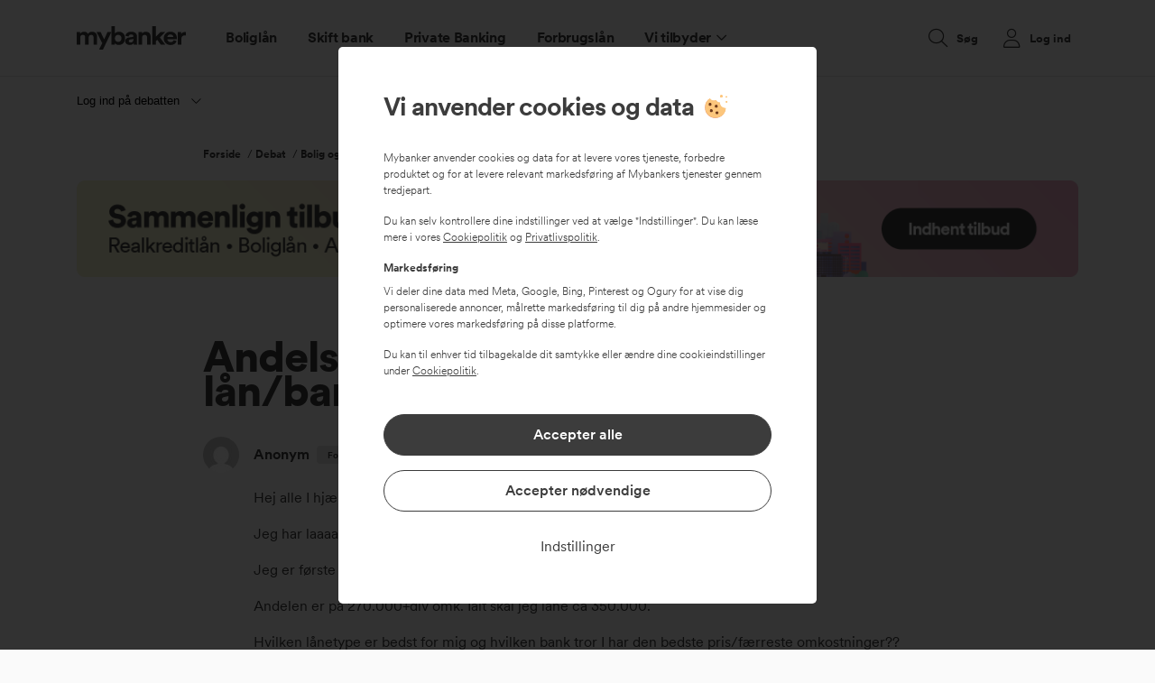

--- FILE ---
content_type: text/html; charset=UTF-8
request_url: https://www.mybanker.dk/debat/bolig/746-andelsboligoligkoeb-hvilket-laan-bank-uden-kautionist/
body_size: 17726
content:
<!DOCTYPE HTML>
<html lang="da-DK" class="no-js">
<head>
	<meta charset="UTF-8"/>
	<meta name="viewport" content="width=device-width, initial-scale=1, minimum-scale=1">
	<meta http-equiv="X-UA-Compatible" content="IE=edge">
	<link rel="preload" href="//cdn.optimizely.com/js/6394062752710656.js" as="script">
	<link rel="preconnect" href="//logx.optimizely.com">
	<script src="https://cdn.optimizely.com/js/6394062752710656.js"></script>
	
            <link rel="dns-prefetch" href="https://app.mybanker.dk" /><meta name='robots' content='index, follow, max-image-preview:large, max-snippet:-1, max-video-preview:-1' />
				<script>
			function getParameterByName(name, url) {
				if (!url) url = window.location.href
				name = name.replace(/[\[\]]/g, "\\$&")
				const regex = new RegExp("[?&]" + name + "(=([^&#]*)|&|#|$)");
				const results = regex.exec(url);
				if (!results) return null;
				if (!results[2]) return '';
				return decodeURIComponent(results[2].replace(/\+/g, " "));
			}

			/**
			 * Check if sessionStorage is supported.
			 *
			 * This feature detection logic is taken from Modernizer.
			 *
			 * @returns {boolean}
			 */
			function userCanUseSessionStorage() {
				var test = 'test';
				try {
					sessionStorage.setItem(test, test);
					sessionStorage.removeItem(test);
					return true;
				} catch (e) {
					return false;
				}
			}

			const canUseSessionStorage = userCanUseSessionStorage();

			/**
			 * Affiliate key.
			 *
			 * Sets the affiliate_key in the sessionStorage.
			 */
			const affiliate_key = getParameterByName('affiliate_key');
			if (canUseSessionStorage) {
				if (affiliate_key !== null && affiliate_key.length > 0) {
					sessionStorage.setItem('affiliate_key', affiliate_key);
				}
			}

			/**
			 * Affiliate details.
			 *
			 * Sets the affiliate_details in the sessionStorage, if affiliate_key is also set.
			 */
			const affiliate_details = getParameterByName('affiliate_details');
			if (affiliate_key !== null && affiliate_details !== null && canUseSessionStorage) {
				sessionStorage.setItem('affiliate_details', affiliate_details);
			}

			/**
			 * Affiliate tracking for Admill
			 *
			 * Sets the affiliate_details and affiliate_key in the sessionStorage.
			 */
			const admillTransactionId = getParameterByName('transaction_id');
			if (admillTransactionId !== null && canUseSessionStorage) {
				sessionStorage.setItem('affiliate_details', admillTransactionId);
				sessionStorage.setItem('affiliate_key', 'ADMILL');
			}

			/**
			 * Affiliate tracking for Adtraction
			 *
			 * Sets the affiliate_details and affiliate_key in the sessionStorage.
			 */
			const adtractionTransactionId = getParameterByName('at_gd');
			if (adtractionTransactionId !== null && canUseSessionStorage) {
				sessionStorage.setItem('affiliate_details', adtractionTransactionId);
				sessionStorage.setItem('affiliate_key', 'ADTRACTION');
			}

			/**
			 * Affiliate tracking for Adservice
			 *
			 * Sets the affiliate_details and affiliate_key in the sessionStorage.
			 */
			const adserviceTransactionId = getParameterByName('asclid');
			if (adserviceTransactionId !== null && canUseSessionStorage) {
				sessionStorage.setItem('affiliate_details', adserviceTransactionId);
				sessionStorage.setItem('affiliate_key', 'ADSERVICE');
			}

			// Func
			(function() {
				function getTopLevelDomain() {
					const parsedURL = new URL(location.href);
					return parsedURL.hostname.split('.').slice(-2).join('.');
				}

				function cookieExists(cookieName) {
					const cookies = document.cookie.split('; ');
					for (let i = 0; i < cookies.length; i++) {
						const cookie = cookies[i].split('=')[0];
						if (cookie === cookieName) {
							return true;
						}
					}
					return false;
				}

				function setCookie(name, value, expire_seconds = 31536000) {
					const cookieDetails = [
						`${name}=${(value || '')}`,
						`domain=.${getTopLevelDomain()}`,
						'path=/'
					];

					const date = new Date();
					date.setTime(date.getTime() + expire_seconds * 1000);

					cookieDetails.push(`expires=${date.toUTCString()}`);

					document.cookie = cookieDetails.join(';');
				}

				const DIRECT_TRAFFIC_TRACKING_ID = 'MYBANKER'; // "298" for Lendo
				const GOOGLE_TRACKING_ID = '11063';
				const monthInSeconds = 2592000;

				const sCookie = {};

				['gclsrc', 'gclid'].forEach(name => {
					const paramValue = getParameterByName(name)
					if (paramValue !== null && paramValue.length > 0) {
						sCookie[name] = escape(paramValue);
					}
				})

				if (Object.keys(sCookie).length > 0) {
										setCookie('tracking_cookie', JSON.stringify(sCookie));
				}

				let trackingPartnerId = DIRECT_TRAFFIC_TRACKING_ID;
				let affiliateKey = DIRECT_TRAFFIC_TRACKING_ID;
				const trackingIdUrlParam = getParameterByName('tracking_id');
				const affiliateKeyUrlParam = getParameterByName('affiliate_key');

				if (trackingIdUrlParam !== null && trackingIdUrlParam.length > 0) {
										sessionStorage.setItem('affiliate_key', trackingIdUrlParam);
					setCookie('tracking_partner', trackingIdUrlParam);
					setCookie('affiliate_key', trackingIdUrlParam);
					trackingPartnerId = trackingIdUrlParam;
					affiliateKey = trackingIdUrlParam;

				} else if (affiliateKeyUrlParam !== null && affiliateKeyUrlParam.length > 0) {
										sessionStorage.setItem('affiliate_key', affiliateKeyUrlParam);
					setCookie('tracking_partner', affiliateKeyUrlParam);
					setCookie('affiliate_key', affiliateKeyUrlParam);
					trackingPartnerId = affiliateKeyUrlParam;
					affiliateKey = affiliateKeyUrlParam;

				} else if (!cookieExists('tracking_partner')) {
										setCookie('tracking_partner', DIRECT_TRAFFIC_TRACKING_ID);
					trackingPartnerId = DIRECT_TRAFFIC_TRACKING_ID;
					if (document.referrer && document.referrer.includes('google')) {
						setCookie('tracking_partner', GOOGLE_TRACKING_ID);
						trackingPartnerId = GOOGLE_TRACKING_ID;
					}
				}

				
				const adServiceCoid = getParameterByName('coid');
				const adTraction = getParameterByName('at_gd');
				const smartResponse = getParameterByName('reqId');

				if (adServiceCoid !== null && adServiceCoid.length > 0) {
					sessionStorage.setItem('affiliate_key', 'ADSERVICE');
					setCookie('adservice_name', 'adservicemedia', monthInSeconds);
					setCookie('adservice_tracking_code', adServiceCoid, monthInSeconds);
				} else if (adTraction !== null && adTraction.length > 0) {
					sessionStorage.setItem('affiliate_key', 'ADTRACTION');
					setCookie('adservice_name', 'adtraction', monthInSeconds);
					setCookie('adservice_tracking_code', adTraction, monthInSeconds);
				} else if (smartResponse !== null && smartResponse.length > 0) {
					sessionStorage.setItem('affiliate_key', '11449'); // SmartResponse affiliate key
					setCookie('adservice_name', 'smartresponse', monthInSeconds);
					setCookie('adservice_tracking_code', smartResponse, monthInSeconds);
				}

				
				const locationUrl = document.URL.slice(0);
				window.dataLayer = window.dataLayer || [];

				window.dataLayer.push({
					"environmentInfo": {
						"id": "www_mybanker_dk",
						"environment": "production",
						"version": "5.0.0.1768420789040",
						"country": "DK",
						"language": "da-DK",
						"sessionId": '',
											},

					"pageInfo": {
						"title": document.title,
						"location": locationUrl,
						"product": "private",
						"trackingId": trackingPartnerId,
						"affiliateKey": affiliateKey,
					},
					"userInfo": {},
				});

								window.dataLayer.push({
					'event': "firstEvent",
					'eventCallback': (e) => {
												if (/utm_|tracking_id|partner_|affiliate_/.test(location.search) && window.history.replaceState) {
							var oldUrl = location.href;
							var newUrl = location.origin + location.pathname + location.hash;

														if (/partner_car_loan_rate/.test(location.search) && location.pathname === '/bilbasen') {
								window.amountIsFrozen = true
							}
							if (newUrl != oldUrl) {
																window.history.replaceState({}, '', newUrl);
							}
						}
					},
				});
			})();
		</script>

				<script>
			(function(w, d, s, l, i) {
				w[l] = w[l] || [];
				w[l].push({
					'gtm.start': new Date().getTime(),
					event: 'gtm.js',
									});
				var f = d.getElementsByTagName(s)[0],
					j = d.createElement(s),
					dl = l != 'dataLayer' ? '&l=' + l : '';
				j.async = true;

								j.addEventListener('load', function() {
					var _ge = new CustomEvent('gtm_loaded', {
						bubbles: true
					});
					d.dispatchEvent(_ge);
				});

				j.src =
					'https://www.googletagmanager.com/gtm.js?id=' + i + dl;
				f.parentNode.insertBefore(j, f);
			})(window, document, 'script', 'dataLayer', 'GTM-NML9Z8');

			const gs2CookieIdentifier = '=GS2.1';

			if (!window.google_tag_manager && !window.gaSessionId && gs2CookieIdentifier !== '') {
				window.addEventListener('gtm_loaded', function() {
					
					setTimeout(() => {
						if (window.gaSessionId) {
													} else {
							
							let tries = 0;
							let sessionCookieId = null;
							const interval = setInterval(() => {
								tries++;

								if (tries > 10) {
									clearInterval(interval);
								}

																sessionCookieId = document.cookie.split(';')?.filter((cookie) => {
									if (cookie.match(/=GS2.1/)) {
										return cookie
									}
									return null;
								})[0]?.split('.s')[1]?.split('$')[0] || null;

																if (window.gaSessionId) {
																		clearInterval(interval);
								}

								if (sessionCookieId && !window.gaSessionId) {
																		// window.gaSessionId = sessionCookieId + '_' + tries; // for testing
									window.gaSessionId = sessionCookieId;
									winwow.gaSessionIdFoundBySessionCookie = true;
									clearInterval(interval);
								}
							}, 1000);
						}
					}, 1)
				});
			}
		</script>
		
	
	<!-- This site is optimized with the Yoast SEO plugin v20.3 - https://yoast.com/wordpress/plugins/seo/ -->
	<title>Andelsboligoligkøb: Hvilket lån/bank? Uden Kautionist? - Mybanker: Sammenlign banker, realkreditlån og forbrugslån</title>
	<link rel="canonical" href="https://www.mybanker.dk/debat/bolig/746-andelsboligoligkoeb-hvilket-laan-bank-uden-kautionist/" />
	<meta property="og:locale" content="da_DK" />
	<meta property="og:type" content="article" />
	<meta property="og:title" content="Andelsboligoligkøb: Hvilket lån/bank? Uden Kautionist? - Mybanker: Sammenlign banker, realkreditlån og forbrugslån" />
	<meta property="og:description" content="Hej alle I hjælpsomme mennesker.. Jeg har laaaangt om længe fundet dn perfekte andelsbolig!! Jeg er første gangskøber og på SU det næste 1,1/2 år.. Andelen er på&hellip;" />
	<meta property="og:url" content="https://www.mybanker.dk/debat/bolig//746-andelsboligoligkoeb-hvilket-laan-bank-uden-kautionist/" />
	<meta property="og:site_name" content="Mybanker: Sammenlign banker, realkreditlån og forbrugslån" />
	<meta name="twitter:card" content="summary_large_image" />
	<script type="application/ld+json" class="yoast-schema-graph">{"@context":"https://schema.org","@graph":[{"@type":"WebPage","@id":"https://www.mybanker.dk/debat/bolig//746-andelsboligoligkoeb-hvilket-laan-bank-uden-kautionist/","url":"https://www.mybanker.dk/debat/bolig//746-andelsboligoligkoeb-hvilket-laan-bank-uden-kautionist/","name":"Andelsboligoligkøb: Hvilket lån/bank? Uden Kautionist? - Mybanker: Sammenlign banker, realkreditlån og forbrugslån","isPartOf":{"@id":"https://www.mybanker.dk/#website"},"datePublished":"2006-12-09T17:57:57+00:00","dateModified":"2006-12-09T17:57:57+00:00","breadcrumb":{"@id":"https://www.mybanker.dk/debat/bolig//746-andelsboligoligkoeb-hvilket-laan-bank-uden-kautionist/#breadcrumb"},"inLanguage":"da-DK","potentialAction":[{"@type":"ReadAction","target":["https://www.mybanker.dk/debat/bolig//746-andelsboligoligkoeb-hvilket-laan-bank-uden-kautionist/"]}]},{"@type":"BreadcrumbList","@id":"https://www.mybanker.dk/debat/bolig//746-andelsboligoligkoeb-hvilket-laan-bank-uden-kautionist/#breadcrumb","itemListElement":[{"@type":"ListItem","position":1,"name":"Forside","item":"https://www.mybanker.dk/"},{"@type":"ListItem","position":2,"name":"Debat","item":"https://www.mybanker.dk/debat/"},{"@type":"ListItem","position":3,"name":"Bolig og realkredit","item":"https://www.mybanker.dk/debat/bolig/"},{"@type":"ListItem","position":4,"name":"Andelsboligoligkøb: Hvilket lån/bank? Uden Kautionist?"}]},{"@type":"WebSite","@id":"https://www.mybanker.dk/#website","url":"https://www.mybanker.dk/","name":"Mybanker: Sammenlign banker, realkreditlån og forbrugslån","description":"Sammenlign priser for banker og realkreditinstitutter. Find de bedste renter på andelsboliglån, boliglån, realkreditlån, forbrugslån og billån.","potentialAction":[{"@type":"SearchAction","target":{"@type":"EntryPoint","urlTemplate":"https://www.mybanker.dk/?s={search_term_string}"},"query-input":"required name=search_term_string"}],"inLanguage":"da-DK"}]}</script>
	<!-- / Yoast SEO plugin. -->


<link rel='dns-prefetch' href='//www.mybanker.dk' />
<link rel='dns-prefetch' href='//i0.wp.com' />
<link rel='dns-prefetch' href='//i1.wp.com' />

<link href='https://i0.wp.com' rel='preconnect' />
<link href='https://i1.wp.com' rel='preconnect' />
<link data-minify="1" rel='stylesheet' id='widgetopts-styles-css' href='https://www.mybanker.dk/wp-content/cache/min/1/wp-content/plugins/widget-options/assets/css/widget-options.css?ver=1768802828' type='text/css' media="print" onload="this.media='all'" />
<link data-minify="1" rel='stylesheet' id='gravityform-css' href='https://www.mybanker.dk/wp-content/cache/min/1/wp-content/themes/mybanker/gravityform.css?ver=1768802829' type='text/css' media='all' />
<link data-minify="1" rel='stylesheet' id='main-css' href='https://www.mybanker.dk/wp-content/cache/min/1/wp-content/themes/mybanker/forum.css?ver=1768802829' type='text/css' media='all' />
<style id='rocket-lazyload-inline-css' type='text/css'>
.rll-youtube-player{position:relative;padding-bottom:56.23%;height:0;overflow:hidden;max-width:100%;}.rll-youtube-player:focus-within{outline: 2px solid currentColor;outline-offset: 5px;}.rll-youtube-player iframe{position:absolute;top:0;left:0;width:100%;height:100%;z-index:100;background:0 0}.rll-youtube-player img{bottom:0;display:block;left:0;margin:auto;max-width:100%;width:100%;position:absolute;right:0;top:0;border:none;height:auto;-webkit-transition:.4s all;-moz-transition:.4s all;transition:.4s all}.rll-youtube-player img:hover{-webkit-filter:brightness(75%)}.rll-youtube-player .play{height:100%;width:100%;left:0;top:0;position:absolute;background:url(https://i0.wp.com/www.mybanker.dk/wp-content/plugins/wp-rocket/assets/img/youtube.png) no-repeat center;background-color: transparent !important;cursor:pointer;border:none;}
</style>
<script data-minify="1" type="text/javascript" crossorigin="anonymous" src="https://www.mybanker.dk/wp-content/cache/min/1/jquery-3.6.0.min.js?ver=1768802829" id="jquery-js"></script>
<script data-minify="1" defer type="text/javascript" src="https://www.mybanker.dk/wp-content/cache/min/1/wp-content/plugins/handl-utm-grabber/js/js.cookie.js?ver=1768802829" id="js.cookie-js"></script>
<script type="text/javascript" id="handl-utm-grabber-js-extra">
/* <![CDATA[ */
var handl_utm = [];
/* ]]> */
</script>
<script data-minify="1" defer type="text/javascript" src="https://www.mybanker.dk/wp-content/cache/min/1/wp-content/plugins/handl-utm-grabber/js/handl-utm-grabber.js?ver=1768802829" id="handl-utm-grabber-js"></script>
<link rel="https://api.w.org/" href="https://www.mybanker.dk/wp-json/" /><link rel='shortlink' href='https://www.mybanker.dk/?p=87436' />
<link rel="alternate" type="application/json+oembed" href="https://www.mybanker.dk/wp-json/oembed/1.0/embed?url=https%3A%2F%2Fwww.mybanker.dk%2Fdebat%2Fbolig%2F746-andelsboligoligkoeb-hvilket-laan-bank-uden-kautionist%2F" />
<link rel="alternate" type="text/xml+oembed" href="https://www.mybanker.dk/wp-json/oembed/1.0/embed?url=https%3A%2F%2Fwww.mybanker.dk%2Fdebat%2Fbolig%2F746-andelsboligoligkoeb-hvilket-laan-bank-uden-kautionist%2F&#038;format=xml" />
			<script>
				function applyCookieConsent() {
					window.dataLayer = window.dataLayer || [];

					if (cookieConsent && cookieConsent.analysis) {
						window.dataLayer.push({
							'event': 'analysis-cookies-accept'
						});

					}

					if (cookieConsent && cookieConsent.marketing) {
						window.dataLayer.push({
							'event': 'marketing-cookies-accept'
						});

						$('noscript.myb-3pc').each(function() {
							$(this).after($(this).text());
							$(this).remove();
						});
					}
				}

				var cookieConsentVersion = '1.0.0';
				var cookieConsent = JSON.parse(document.cookie.match('(^|;)\\s*cookie-consent\\s*=\\s*([^;]+)')?.pop() || null);
				var cookieConsentHandled = JSON.parse(document.cookie.match('(^|;)\\s*cookie-consent-handled\\s*=\\s*([^;]+)')?.pop() || null);

				if (cookieConsent && cookieConsent.version === cookieConsentVersion && (cookieConsent.analysis || cookieConsent.marketing)) {
					applyCookieConsent();
				}

			</script>
		
<link rel="preload" as="font" href="https://www.mybanker.dk/wp-content/themes/mybanker/assets/fonts/CircularXXWeb-Regular.woff2" crossorigin>
<link rel="preload" as="font" href="https://www.mybanker.dk/wp-content/themes/mybanker/assets/fonts/CircularXXWeb-Bold.woff2" crossorigin>
<link rel="preload" as="font" href="https://www.mybanker.dk/wp-content/themes/mybanker/assets/fonts/CircularXXWeb-Book.woff2" crossorigin>
<link rel="preload" as="font" href="https://www.mybanker.dk/wp-content/themes/mybanker/assets/fonts/CircularXXWeb-Black.woff2" crossorigin>
<link rel="preload" as="font" href="https://www.mybanker.dk/wp-content/themes/mybanker/assets/fonts/CircularXXWeb-ExtraBlack.woff2" crossorigin>
<link rel="preload" as="font" href="https://www.mybanker.dk/wp-content/themes/mybanker/assets/fonts/CircularXXWeb-Medium.woff2" crossorigin>	<script>
		var APP_DOMAIN = 'https://app.mybanker.dk';
		var WP_SITEURL = 'https://www.mybanker.dk';
	</script>
	<link rel="icon" href="https://i1.wp.com/www.mybanker.dk/wp-content/uploads/2021/08/cropped-favicon_mybankerwp-32x32.png" sizes="32x32" />
<link rel="icon" href="https://i0.wp.com/www.mybanker.dk/wp-content/uploads/2021/08/cropped-favicon_mybankerwp-192x192.png" sizes="192x192" />
<link rel="apple-touch-icon" href="https://i1.wp.com/www.mybanker.dk/wp-content/uploads/2021/08/cropped-favicon_mybankerwp-180x180.png" />
<meta name="msapplication-TileImage" content="https://i1.wp.com/www.mybanker.dk/wp-content/uploads/2021/08/cropped-favicon_mybankerwp-270x270.png" />
<noscript><style id="rocket-lazyload-nojs-css">.rll-youtube-player, [data-lazy-src]{display:none !important;}</style></noscript></head>
<body class="topic bbpress bbp-no-js topic-template-default single single-topic postid-87436">
	<div id="mobile-indicator"></div>
			<!-- Google Tag Manager (noscript) -->
		<noscript><iframe src="https://www.googletagmanager.com/ns.html?id=GTM-NML9Z8" height="0" width="0" style="display:none;visibility:hidden"></iframe></noscript>
		<!-- End Google Tag Manager (noscript) -->
		<script>
			var mybanker_trustpilot_stars = 4.5;
			var mybanker_trustpilot_total_reviews = 1728;
		</script>
					<div id="mybanker-cookie-consent" style="display:none;">
    			<div class="consent-modal">
      				<div class="consent-start">
						<div class="cookie-info">
							<p class="title pensum-4">Vi anvender cookies og data<img src="data:image/svg+xml,%3Csvg%20xmlns='http://www.w3.org/2000/svg'%20viewBox='0%200%2028%2028'%3E%3C/svg%3E" alt="cookies" width="28" height="28" data-lazy-src="/wp-content/uploads/2021/08/cookie.svg"><noscript><img src="/wp-content/uploads/2021/08/cookie.svg" alt="cookies" width="28" height="28"></noscript></p>
							<p class="mb-3">Mybanker anvender cookies og data for at levere vores tjeneste, forbedre produktet og for at levere relevant markedsføring af Mybankers tjenester gennem tredjepart.</p>
							<p class="mb-3">Du kan selv kontrollere dine indstillinger ved at vælge "Indstillinger". Du kan læse mere i vores <a href="/om-mybanker/forretningsbetingelser/cookiepolitik/" target="_blank" rel="noopener" class="text-underline" id="cookiepolitikLink">Cookiepolitik</a> og <a href="/om-mybanker/forretningsbetingelser/privatlivspolitik/" target="_blank" rel="noopener" class="text-underline" id="privatlivspolitikLink">Privatlivspolitik</a>.</p>
							<p class="font-weight-bold mb-2">Markedsføring</p>
							<p class="mb-3">Vi deler dine data med Meta, Google, Bing, Pinterest og Ogury for at vise dig personaliserede annoncer, målrette markedsføring til dig på andre hjemmesider og optimere vores markedsføring på disse platforme.</p>
							<p>Du kan til enhver tid tilbagekalde dit samtykke eller ændre dine cookieindstillinger under <a href="/om-mybanker/forretningsbetingelser/cookiepolitik/" target="_blank" rel="noopener" class="text-underline" id="cookiepolitikLink">Cookiepolitik</a>.</p>

						</div>

						<div class="cookie-button-wrapper">
		  					<button class="btn btn-block btn-primary mb-3 accept-all-btn" tabindex="1">Accepter alle</button>
	  						<button class="btn btn-block btn-outline-info accept-only-necessary-btn" tabindex="2">Accepter nødvendige</button>
							<button class="btn btn-link btn-block text-info mt-3 settings-btn" tabindex="3">Indstillinger</button>
						</div>
    				</div>

					<div class="consent-settings" style="display:none;">
						<div class="cookie-info">
							<p class="title heading-4">Indstillinger for cookies og data</p>
							<p>Her kan du selv vælge, hvilke cookies må deles med tredjepart ved at klikke på de kategorier, som du godkender. Du kan læse mere i vores <a href="/om-mybanker/forretningsbetingelser/cookiepolitik/" class="text-underline" target="_blank" rel="noopener" id="cookiepolitikFromSettingLink">Cookiepolitik</a>.</p>
						</div>

						<div id="mybanker-cookie-settings" class="cookie-settings-wrapper">
							<div class="cookie-setting-pill mb-3">
								<div class="d-flex">
									<div class="custom-control custom-checkbox">
										<input type="checkbox" class="custom-control-input" id="necessaryCookiesCheck" checked="checked" disabled>
										<label class="custom-control-label" for="necessaryCookiesCheck">Nødvendige</label>
									</div>
									<div class="toggle-area collapsed" data-toggle="collapse" data-target="#necessaryCookiesCollapse" aria-expanded="false" aria-controls="necessaryCookiesCollapse"></div>
								</div>
								<div id="necessaryCookiesCollapse" class="collapse pt-2" data-parent="#mybanker-cookie-settings">
									Disse cookies er nødvendige for at vores website kan fungere korrekt, hvorfor disse ikke kan fravælges.								</div>
							</div>
							<div class="cookie-setting-pill mb-3">
								<div class="d-flex">
									<div class="custom-control custom-checkbox">
										<input type="checkbox" class="custom-control-input" id="analysisCookiesCheck" checked="checked">
										<label class="custom-control-label" for="analysisCookiesCheck">Analyse og produktudvikling</label>
									</div>
									<div class="toggle-area collapsed" data-toggle="collapse" data-target="#analysisCookiesCollapse" aria-expanded="false" aria-controls="analysisCookiesCollapse"></div>
								</div>
								<div id="analysisCookiesCollapse" class="collapse pt-2" data-parent="#mybanker-cookie-settings">
									Disse cookies giver os information om, hvordan vores website anvendes og giver os mulighed for at forbedre vores produkt, så du kan få den bedst mulige oplevelse.								</div>
							</div>
							<div class="cookie-setting-pill">
								<div class="d-flex">
									<div class="custom-control custom-checkbox">
										<input type="checkbox" class="custom-control-input" id="marketingCookiesCheck">
										<label class="custom-control-label" for="marketingCookiesCheck">Markedsføring</label>
									</div>
									<div class="toggle-area collapsed" data-toggle="collapse" data-target="#marketingCookiesCollapse" aria-expanded="false" aria-controls="marketingCookiesCollapse"></div>
								</div>
								<div id="marketingCookiesCollapse" class="collapse pt-2" data-parent="#mybanker-cookie-settings">
									Mybanker anvender cookies og data til markedsføring. Ved at godkende cookies og data for markedsføring accepterer du, at Mybanker deler data med:
<br><br>
Meta (Klik <a href="https://www.facebook.com/privacy/explanation"class="text-underline" target="_blank">her</a> for at læse databehandlerens privatlivspolitik)<br>
Google (Klik <a href="https://business.safety.google/privacy/" class="text-underline" target="_blank">her</a> for at læse databehandlerens privatlivspolitik)<br>
Bing (Klik <a href="https://privacy.microsoft.com/en-us/PrivacyStatement" class="text-underline" target="_blank">her</a> for at læse databehandlerens privatlivspolitik)<br>
Pinterest (Klik <a href="https://policy.pinterest.com/en-gb/privacy-policy" class="text-underline" target="_blank">her</a> for at læse databehandlerens privatlivspolitik)<br>
Ogury (Klik <a href="https://ogury.com/ogury-website-and-customer-privacy-and-cookie-notice/" class="text-underline" target="_blank">her</a> for at læse databehandlerens privatlivspolitik)<br><br>
Mybanker deler data med det formål at vise dig personaliserede annoncer, målrette markedsføring til dig på andre hjemmesider og optimere vores markedsføring på disse platforme. De kategorier af personoplysninger, vi deler, er; Information om din aktivitet på vores website, din webbrowser og visse data, som du indtaster på vores website. Du har altid ret til at få slettet din data, kontakt os på + 45 70 20 72 32.								</div>
							</div>
						</div>

						<div class="cookie-button-wrapper">
		  					<button class="btn btn-block btn-primary mb-3 save-settings-btn" tabindex="4">Gem mine valg</button>
	  						<button class="btn btn-block btn-outline-info accept-all-settings-btn" tabindex="5">Accepter alle</button>
						</div>
					</div>
				</div>
			</div>

			<script type="text/javascript">
				function cookie_settings_open() {
					document.querySelector('#mybanker-cookie-consent .consent-start').style.display = 'none';
					document.querySelector('#mybanker-cookie-consent .consent-settings').style.display = 'block';
				}

				function cookie_save_settings() {
					cookieConsent = {
						'version': cookieConsentVersion,
						'necessary': true,
						'analysis': document.querySelector('#analysisCookiesCheck').checked,
						'marketing': document.querySelector('#marketingCookiesCheck').checked
					};
					applyCookieConsent();
					setCookieConsentCookie();
					hide_cookie_modal();
				}

				function cookie_accept_all() {
					cookieConsent = { 'version': cookieConsentVersion, 'necessary': true, 'analysis': true, 'marketing': true};

					window.dataLayer = window.dataLayer || [];
					window.dataLayer.push({
						event: 'consentInteraction',
							consentInfo: {
								action: 'accept all',
								label: 'marketing'
							}
					});

					applyCookieConsent();
					setCookieConsentCookie();
					hide_cookie_modal();
				}

				function cookie_accept_only_necessary() {
					cookieConsent = { 'version': cookieConsentVersion, 'necessary': true, 'analysis': false, 'marketing': false};

					window.dataLayer = window.dataLayer || [];
					window.dataLayer.push({
						event: 'consentInteraction',
							consentInfo: {
								action: 'approve',
								label: 'necessary'
							}
					});

					setCookieConsentCookie();
					hide_cookie_modal();
				}

				function setCookieConsentCookie() {
					// this will not support co.uk domains
					var domain = (window.location.hostname.indexOf('192.168.') === 0 || window.location.hostname.indexOf('127.0.') === 0 ? window.location.hostname : window.location.hostname.split('.').slice(-2).join('.'));
					document.cookie = 'cookie-consent=' + JSON.stringify(cookieConsent) + '; expires=Fri, 31 Dec 9999 23:59:59 GMT" : "; max-age=31536000;domain=' + domain + ';path=/;sameSite=Lax';
					document.cookie = 'cookie-consent-handled=' + JSON.stringify(true) + '; expires=Fri, 31 Dec 9999 23:59:59 GMT" : "; max-age=31536000;domain=' + domain + ';path=/;sameSite=Lax';

					window.dataLayer = window.dataLayer || [];
					window.dataLayer.push({
						event: 'consentChanged',
						consentInfo: {
							necessary: cookieConsent.necessary,
							product: cookieConsent.analysis,
							marketing: cookieConsent.marketing,
						}
					});
				}

				function show_cookie_modal() {
					document.querySelector('#analysisCookiesCheck').checked = cookieConsent ? (cookieConsent.analysis ? true : false) : true;
					document.querySelector('#marketingCookiesCheck').checked = (cookieConsent && cookieConsent.marketing ? true : false);
					document.querySelector('#mybanker-cookie-consent').style.display = null;

					window.dataLayer = window.dataLayer || [];
					window.dataLayer.push({
						event: 'consentShown',
					});
				}

				function hide_cookie_modal() {
					document.querySelector('#mybanker-cookie-consent').style.display = 'none';
				}

				document.querySelector('#mybanker-cookie-consent .settings-btn').addEventListener('click', function() {
					window.dataLayer = window.dataLayer || [];
					window.dataLayer.push({
						event: 'consentInteraction',
						consentInfo: {
							action: 'settings'
						}
					});

					cookie_settings_open();
				});

				document.querySelector('#mybanker-cookie-consent .settings-btn').addEventListener('click', function() {
					cookie_settings_open();
				});

				document.querySelector('#mybanker-cookie-consent .save-settings-btn').addEventListener('click', function() {
					cookie_save_settings();
				});

				document.querySelector('#mybanker-cookie-consent .accept-all-btn').addEventListener('click', function() {
					cookie_accept_all();
				});

				document.querySelector('#mybanker-cookie-consent .accept-all-settings-btn').addEventListener('click', function() {
					cookie_accept_all();
				});

				document.querySelector('#mybanker-cookie-consent .accept-only-necessary-btn').addEventListener('click', function() {
					cookie_accept_only_necessary();
				});

				document.querySelector('#mybanker-cookie-consent #analysisCookiesCheck').addEventListener('change', function(e) {
					if (!e.target.checked) {
						// deselect marketing if product is deselected
						document.querySelector('#mybanker-cookie-consent #marketingCookiesCheck').checked = false;
					}
				});

				document.querySelector('#mybanker-cookie-consent #marketingCookiesCheck').addEventListener('change', function(e) {
					if (e.target.checked) {
						// select product if marketing is selected
						document.querySelector('#mybanker-cookie-consent #analysisCookiesCheck').checked = true;
					}
				});

				document.addEventListener('click',function(e){
					if(e.target && e.target.href && e.target.href.includes('#cookie_settings')) {
						show_cookie_modal();
						cookie_settings_open();
					}
				});

				var privatlivspolitikLink = document.getElementById('privatlivspolitikLink');
				if (privatlivspolitikLink) {
					privatlivspolitikLink.addEventListener('click',function(e){
						window.dataLayer = window.dataLayer || [];
						window.dataLayer.push({
							event: 'consentInteraction',
							consentInfo: {
								action: 'cookie policy link',
								label: 'main'
							}
						});
					});
				}

				var cookiepolitikLink = document.getElementById('cookiepolitikLink');
				if (cookiepolitikLink) {
					cookiepolitikLink.addEventListener('click',function(e){
						window.dataLayer = window.dataLayer || [];
						window.dataLayer.push({
							event: 'consentInteraction',
							consentInfo: {
								action: 'personal data policy link',
								label: 'main'
							}
						});
					});
				}

				var cookiepolitikFromSettingLink = document.getElementById('cookiepolitikFromSettingLink');
				if (cookiepolitikFromSettingLink) {
					cookiepolitikFromSettingLink.addEventListener('click',function(e){
						window.dataLayer = window.dataLayer || [];
						window.dataLayer.push({
							event: 'consentInteraction',
							consentInfo: {
								action: 'cookie policy link',
								label: 'setting'
							}
						});
					});
				}

				$('#mybanker-cookie-consent #necessaryCookiesCollapse').on('shown.bs.collapse', function () {
					window.dataLayer = window.dataLayer || [];
					window.dataLayer.push({
						event: 'consentInteraction',
						consentInfo: {
							action: 'expand',
							label: 'necessary'
						}
					});
				})
				$('#mybanker-cookie-consent #necessaryCookiesCollapse').on('hidden.bs.collapse', function () {
					window.dataLayer = window.dataLayer || [];
					window.dataLayer.push({
						event: 'consentInteraction',
						consentInfo: {
							action: 'collapse',
							label: 'necessary'
						}
					});
				})

				$('#mybanker-cookie-consent #analysisCookiesCollapse').on('shown.bs.collapse', function () {
					window.dataLayer = window.dataLayer || [];
					window.dataLayer.push({
						event: 'consentInteraction',
						consentInfo: {
							action: 'expand',
							label: 'product'
						}
					});
				})
				$('#mybanker-cookie-consent #analysisCookiesCollapse').on('hidden.bs.collapse', function () {
					window.dataLayer = window.dataLayer || [];
					window.dataLayer.push({
						event: 'consentInteraction',
						consentInfo: {
							action: 'collapse',
							label: 'product'
						}
					});
				})
				$('#mybanker-cookie-consent #marketingCookiesCollapse').on('shown.bs.collapse', function () {
					window.dataLayer = window.dataLayer || [];
					window.dataLayer.push({
						event: 'consentInteraction',
						consentInfo: {
							action: 'expand',
							label: 'marketing'
						}
					});
				})
				$('#mybanker-cookie-consent #marketingCookiesCollapse').on('hidden.bs.collapse', function () {
					window.dataLayer = window.dataLayer || [];
					window.dataLayer.push({
						event: 'consentInteraction',
						consentInfo: {
							action: 'collapse',
							label: 'marketing'
						}
					});
				})

				if ( !cookieConsentHandled || !cookieConsent.necessary || !cookieConsent.version || cookieConsent.version !== cookieConsentVersion ) {
					show_cookie_modal();

					if (! cookieConsent) {
						var domain = (window.location.hostname.indexOf('192.168.') === 0 || window.location.hostname.indexOf('127.0.') === 0 ? window.location.hostname : window.location.hostname.split('.').slice(-2).join('.'));

						cookieConsent = {
							'version': '1.0.0',
							'necessary': true,
							'analysis': true,
							'marketing': false
						};
						document.cookie = 'cookie-consent=' + JSON.stringify(cookieConsent) + '; expires=Fri, 31 Dec 9999 23:59:59 GMT" : "; max-age=31536000;domain=' + domain + ';path=/;sameSite=Lax';
					}
				};
			</script>
			<div id="wrap">
		<header id="sticky-header" class="site-header site-header--area overlay overlay--search">
			<div class="area-header">
				<div class="area-header__brand">
					<a class="site-brand" href="https://www.mybanker.dk">
						<svg class="site-brand__logo" role="img" aria-label="Mybanker" version="1.1" xmlns="http://www.w3.org/2000/svg" viewBox="0 0 528 113" fill="none">
							<path d="M17.4295 89.1198H0V28.5577H16.6432V35.9434C20.1815 30.0349 28.4376 26.8344 35.5142 26.8344C44.2944 26.8344 51.3711 30.4041 54.6473 36.9281C59.7582 29.5425 66.5727 26.8344 75.0909 26.8344C87.0163 26.8344 98.4175 33.6046 98.4175 49.8529V89.1198H81.5123V53.1765C81.5123 46.6525 78.105 41.7288 70.111 41.7288C62.6413 41.7288 58.1856 47.1449 58.1856 53.6688V89.1198H40.8872V53.1765C40.8872 46.6525 37.3489 41.7288 29.4859 41.7288C21.8851 41.7288 17.4295 47.0218 17.4295 53.6688V89.1198Z" fill="currentColor"/>
							<path d="M126.886 113H108.408L123.61 81.488L96.2204 28.5577H115.747L132.914 64.0087L148.771 28.5577H167.38L126.886 113Z" fill="currentColor"/>
							<path d="M184.479 89.1198H167.573V0H184.741V35.2048C187.624 30.8965 194.7 26.9575 204.267 26.9575C223.138 26.9575 234.015 40.6209 234.015 58.5926C234.015 76.9335 221.959 90.5969 203.612 90.5969C194.7 90.5969 187.886 86.9041 184.479 81.7342V89.1198ZM216.586 58.7157C216.586 47.6372 209.509 41.6057 200.598 41.6057C191.817 41.6057 184.479 47.6372 184.479 58.7157C184.479 69.671 191.817 75.9488 200.598 75.9488C209.509 75.9488 216.586 69.7941 216.586 58.7157Z" fill="currentColor"/>
							<path d="M234.442 72.6253C234.442 61.793 242.96 55.7614 253.706 54.2843L269.563 52.0686C273.232 51.5762 274.412 49.8529 274.412 47.7603C274.412 43.4521 270.873 39.8824 263.535 39.8824C255.934 39.8824 251.74 44.4368 251.216 49.7298L235.752 46.6525C236.801 37.1743 246.105 26.7113 263.404 26.7113C283.847 26.7113 291.448 37.5436 291.448 49.7298V79.5185C291.448 82.7189 291.841 87.0272 292.234 89.1198H276.246C275.853 87.5196 275.591 84.1961 275.591 81.8573C272.315 86.658 266.156 90.8431 256.589 90.8431C242.829 90.8431 234.442 82.1035 234.442 72.6253ZM260.259 78.6569C267.597 78.6569 274.412 75.3333 274.412 64.6242V61.9161L259.865 64.0087C255.41 64.6242 251.871 66.963 251.871 71.6405C251.871 75.2102 254.623 78.6569 260.259 78.6569Z" fill="currentColor"/>
							<path d="M316.359 54.2843V89.1198H298.929V28.5577H315.834V36.0664C319.766 29.7887 327.498 26.9575 334.443 26.9575C350.431 26.9575 357.77 37.6667 357.77 50.9608V89.1198H340.341V53.7919C340.341 47.0218 336.802 41.7288 328.415 41.7288C320.814 41.7288 316.359 47.268 316.359 54.2843Z" fill="currentColor"/>
							<path d="M427.629 28.5577L401.813 54.0381L428.153 89.1198H406.792L389.756 65.9782L382.548 73.1176V89.1198H365.119V0H382.548V51.0839L404.827 28.5577H427.629Z" fill="currentColor"/>
							<path d="M438.414 51.9455H467.245C466.983 45.9139 462.789 40.0054 452.829 40.0054C443.787 40.0054 438.807 46.4063 438.414 51.9455ZM468.948 67.7015L483.495 71.7636C480.219 82.2266 469.997 90.9662 454.14 90.9662C436.448 90.9662 420.854 79.0261 420.854 58.5926C420.854 39.2669 436.055 26.7113 452.567 26.7113C472.487 26.7113 484.412 38.6514 484.412 58.1002C484.412 60.439 484.15 62.9009 484.15 63.1471H438.021C438.414 71.1481 445.622 76.9335 454.271 76.9335C462.396 76.9335 466.852 73.1176 468.948 67.7015Z" fill="currentColor"/>
							<path d="M527.983 28.3115V44.8061C526.017 44.4368 524.313 44.3137 522.741 44.3137C513.829 44.3137 506.098 48.3758 506.098 61.4237V89.1198H488.668V28.5577H505.573V37.5436C509.505 29.5425 518.416 28.0654 523.92 28.0654C525.362 28.0654 526.672 28.1885 527.983 28.3115Z" fill="currentColor"/>
						</svg>
					</a>
				</div>
				<div class="area-header__actions">
					<div class="site-actions">
						<button type="button" id="header-search-button" class="site-actions__link site-actions__link--search">
							<span class="site-actions__link-text">Søg</span>
							<span class="site-actions__link-icon sow-icon-fal" data-sow-icon="&#xf002;"></span>
						</button>
												<a href="https://app.mybanker.dk/login" class="site-actions__link">
							<span class="site-actions__link-text">Log ind</span>
							<span class="site-actions__link-icon sow-icon-fal" data-sow-icon="&#xf007;"></span>
						</a>
					</div>
				</div>
				<div class="area-header__nav">
					<nav class="nav-primary">
	<div class="nav-primary__toggle">
		<label id="nav-primary__toggle-label" class="nav-primary__toggle-label" for="menu-toggle">
			<div id="nav-primary__toggle-button">
				<div class="nav-primary__toggle-text">Menu</div>
				<div class="nav-primary__toggle-spans">
					<span class="nav-primary__toggle-span"></span>
					<span class="nav-primary__toggle-span"></span>
					<span class="nav-primary__toggle-span"></span>
				</div>
			</div>
		</label>
		<input autocomplete="off" class="nav-primary__toggle-input" id="menu-toggle" type="checkbox" name="1768986627">
		<div class="nav-primary__inner">
			<div class="nav-primary__search">
				<form id=" search-form--mobile" class="search-form search-form--mobile container d-lg-none" role="search" method="get" action="https://www.mybanker.dk">
	<div class="search-form__inner form-inline">
		<label class="sr-only" for="s">Søg efter:</label>
		<input placeholder="Søg" class="form-control search-form__input" id="s" name="s" type="text" value="">
		<button class="btn search-form__button" type="submit"><span class="fal-search"></span></button>
	</div>
	</form>
			</div>
			<ul id="menu-privat" class="nav-primary__ul container"><li id="menu-item-402034" class="menu-item menu-item-type-post_type menu-item-object-page menu-item-402034"><a href="https://www.mybanker.dk/skift-bank/boliglaan-tilbud/">Boliglån</a></li>
<li id="menu-item-1940" class="menu-item menu-item-type-custom menu-item-object-custom menu-item-1940"><a href="/skift-bank/">Skift bank</a></li>
<li id="menu-item-402035" class="menu-item menu-item-type-post_type menu-item-object-page menu-item-402035"><a href="https://www.mybanker.dk/skift-bank/privatebanking/">Private Banking</a></li>
<li id="menu-item-402036" class="menu-item menu-item-type-post_type menu-item-object-page menu-item-402036"><a href="https://www.mybanker.dk/sammenlign/laan/forbrugslaan/">Forbrugslån</a></li>
<li id="menu-item-1924" class="style-column-3-media-right menu-item menu-item-type-custom menu-item-object-custom menu-item-has-children menu-item-1924"><a href="#">Vi tilbyder<span class="sub-menu__dropdown-arrow"></span></a>
<ul class="sub-menu">
	<li id="menu-item-1926" class="menu-item menu-item-type-custom menu-item-object-custom menu-item-has-children menu-item-1926"><a href="#">Boligfinansiering</a>
	<ul class="sub-menu">
		<li id="menu-item-392834" class="menu-item menu-item-type-post_type menu-item-object-page menu-item-392834"><a href="https://www.mybanker.dk/skift-bank/andelsboliglaan-tilbud/">Andelsboliglån</a></li>
		<li id="menu-item-392827" class="menu-item menu-item-type-post_type menu-item-object-page menu-item-392827"><a href="https://www.mybanker.dk/skift-bank/boliglaan-tilbud/">Boliglån</a></li>
		<li id="menu-item-392814" class="menu-item menu-item-type-post_type menu-item-object-page menu-item-392814"><a href="https://www.mybanker.dk/skift-bank/realkreditlaan-tilbud/">Realkreditlån</a></li>
		<li id="menu-item-396420" class="menu-item menu-item-type-post_type menu-item-object-page menu-item-396420"><a href="https://www.mybanker.dk/skift-bank/omlaegning-laan/">Omlægning af lån</a></li>
		<li id="menu-item-402029" class="menu-item menu-item-type-post_type menu-item-object-page menu-item-402029"><a href="https://www.mybanker.dk/skift-bank/">Skift bank</a></li>
	</ul>
</li>
	<li id="menu-item-1927" class="menu-item menu-item-type-custom menu-item-object-custom menu-item-has-children menu-item-1927"><a href="#">Opsparing</a>
	<ul class="sub-menu">
		<li id="menu-item-2626" class="menu-item menu-item-type-post_type menu-item-object-page menu-item-2626"><a href="https://www.mybanker.dk/sammenlign/opsparing/opsparingskonto/">Opsparingskonto</a></li>
		<li id="menu-item-2623" class="menu-item menu-item-type-post_type menu-item-object-page menu-item-2623"><a href="https://www.mybanker.dk/sammenlign/opsparing/boerneopsparing/">Børneopsparing</a></li>
	</ul>
</li>
	<li id="menu-item-385169" class="menu-item menu-item-type-custom menu-item-object-custom menu-item-has-children menu-item-385169"><a href="#">Forbrugslån</a>
	<ul class="sub-menu">
		<li id="menu-item-2620" class="menu-item menu-item-type-post_type menu-item-object-page menu-item-2620"><a href="https://www.mybanker.dk/sammenlign/laan/forbrugslaan/">Forbrugslån</a></li>
		<li id="menu-item-394662" class="menu-item menu-item-type-post_type menu-item-object-page menu-item-394662"><a href="https://www.mybanker.dk/ansoeg-om-laan/samlelaan/">Samlelån</a></li>
		<li id="menu-item-2213" class="menu-item menu-item-type-post_type menu-item-object-page menu-item-2213"><a href="https://www.mybanker.dk/sammenlign/billaan/">Billån</a></li>
		<li id="menu-item-402940" class="menu-item menu-item-type-post_type menu-item-object-page menu-item-402940"><a href="https://www.mybanker.dk/ansoeg-om-laan/">Lån penge</a></li>
		<li id="menu-item-402032" class="menu-item menu-item-type-post_type menu-item-object-page menu-item-402032"><a href="https://www.mybanker.dk/ansoeg-om-laan/privatlaan/">Privatlån</a></li>
	</ul>
</li>
	<li id="menu-item-402027" class="menu-item menu-item-type-custom menu-item-object-custom menu-item-has-children menu-item-402027"><a href="#">Hjælpemidler</a>
	<ul class="sub-menu">
		<li id="menu-item-402028" class="menu-item menu-item-type-post_type menu-item-object-page menu-item-402028"><a href="https://www.mybanker.dk/laaneberegner/">Låneberegner</a></li>
		<li id="menu-item-402030" class="menu-item menu-item-type-post_type menu-item-object-page current_page_parent menu-item-402030"><a href="https://www.mybanker.dk/artikler/">Artikler</a></li>
		<li id="menu-item-402048" class="menu-item menu-item-type-custom menu-item-object-custom menu-item-402048"><a href="https://www.mybanker.dk/gode-raad/">Gode råd</a></li>
		<li id="menu-item-402046" class="menu-item menu-item-type-custom menu-item-object-custom menu-item-402046"><a href="https://www.mybanker.dk/debat/">Debatforum</a></li>
	</ul>
</li>
	<li id="menu-item-1936" class="menu-item menu-item-type-custom menu-item-object-custom menu-item-has-children menu-item-1936"><a href="#">Investering</a>
	<ul class="sub-menu">
		<li id="menu-item-395328" class="menu-item menu-item-type-post_type menu-item-object-page menu-item-395328"><a href="https://www.mybanker.dk/sammenlign/investering/investering/">Investering</a></li>
		<li id="menu-item-395327" class="menu-item menu-item-type-post_type menu-item-object-page menu-item-395327"><a href="https://www.mybanker.dk/skift-bank/privatebanking/">Private Banking</a></li>
	</ul>
</li>
</ul>
</li>
</ul>			<div class="nav-primary__social-wrap container">
				<p class="nav-primary__social-title">Find os på</p>
				<nav class="social-nav">
				<a href="https://www.facebook.com/mybanker/" title="Facebook"
			   class="social-nav__link social-nav__link--facebook facebook"></a>
					<a href="https://dk.linkedin.com/company/mybanker.dk" title="Linkedin"
			   class="social-nav__link social-nav__link--linkedin linkedin"></a>
					<a href="https://www.instagram.com/mybankerdk/?hl=da" title="Instagram"
			   class="social-nav__link social-nav__link--instagram instagram"></a>
					<a href="https://www.youtube.com/mybanker" title="Youtube"
			   class="social-nav__link social-nav__link--youtube youtube"></a>
		</nav>			</div>
		</div>
	</div>
</nav>
				</div>
				<div class="search-section">
					<div class="search-section__inner">
						<form class="form-inline quick-search-form quick-search-form--hide" role="search" method="get" action="https://www.mybanker.dk">
							<label class="sr-only" for="quick-search-field">Søg efter:</label>
							<input id="quick-search-field" class="form-control quick-search-form__input" type="text" name="s" />
							<button class="btn quick-search-form__button" aria-label="Søg" type="submit"><span class="fal-search"></span></button>
						</form>
					</div>
				</div>

			</div>
		</header>
		
<nav class="nav-profile">
	<div class="nav-profile__inner container">
		<div class="dropdown">
			<button class="nav-profile__user dropdown-toggle" type="button" id="navigationProfileUserLinks" data-toggle="dropdown" aria-haspopup="true" aria-expanded="false">
								<span class="nav-profile__display-name">
				Log ind på debatten				<i class="fal-chevron-down"></i>
			</span>
			</button>
			<div class="dropdown-menu dropdown-menu-right" aria-labelledby="navigationProfileUserLinks">
															<a class="dropdown-item" href="https://www.mybanker.dk/log-ind/">Log ind på debatten</a>
																				<a class="dropdown-item" href="https://www.mybanker.dk/glemt-kodeord/">Glemt adgangskode</a>
																				<div class="dropdown-divider"></div>
																				<a class="dropdown-item" href="https://www.mybanker.dk/opret-profil/">Opret debatprofil</a>
												</div>
		</div>
	</div>
</nav>
		<div class="breadcrumbs"><div class="breadcrumbs__inner"><span><span><a href="https://www.mybanker.dk/">Forside</a></span> / <span><a href="https://www.mybanker.dk/debat/">Debat</a></span> / <span><a href="https://www.mybanker.dk/debat/bolig/">Bolig og realkredit</a></span> / <span class="breadcrumb_last" aria-current="page">Andelsboligoligkøb: Hvilket lån/bank? Uden Kautionist?</span></span></div></div>
			<div class="sidebar-main-before-wrap">
		<aside id="custom_html-3" class="widget_text extendedwopts-hide extendedwopts-desktop widget sidebar-before-content widget_custom_html"><div class="textwidget custom-html-widget"><a href="https://www.mybanker.dk/skift-bank/form/?purpose=generic" target="_blank" rel="noopener">
<img src="data:image/svg+xml,%3Csvg%20xmlns='http://www.w3.org/2000/svg'%20viewBox='0%200%20100%200'%3E%3C/svg%3E" width="100%" height="auto" data-lazy-src="https://i1.wp.com/www.mybanker.dk/wp-content/uploads/2021/08/debatforum_banner_mobile.png" /><noscript><img src="https://i1.wp.com/www.mybanker.dk/wp-content/uploads/2021/08/debatforum_banner_mobile.png" width="100%" height="auto" /></noscript>
</a></div></aside><aside id="custom_html-4" class="widget_text extendedwopts-hide extendedwopts-tablet extendedwopts-mobile widget sidebar-before-content widget_custom_html"><div class="textwidget custom-html-widget"><a href="https://www.mybanker.dk/skift-bank/form/boligsituation/?purpose=generic" target="_blank" rel="noopener">
<img src="data:image/svg+xml,%3Csvg%20xmlns='http://www.w3.org/2000/svg'%20viewBox='0%200%20100%200'%3E%3C/svg%3E" width="100%" height="auto" data-lazy-src="https://i0.wp.com/www.mybanker.dk/wp-content/uploads/2021/08/debatforum_banner_desktop.png" /><noscript><img src="https://i0.wp.com/www.mybanker.dk/wp-content/uploads/2021/08/debatforum_banner_desktop.png" width="100%" height="auto" /></noscript>
</a></div></aside>	</div>

		<main id="main" class="site__main overlay overlay--search">
						<div class="site__main__section">
					<div id="mainContent" class="site-main-content">
									<article id="topic-87436" class="post-87436 topic type-topic status-publish hentry">

	<div class="entry-content">

		
<div id="bbpress-forums" class="bbpress-wrapper">

	
	
	
	
	<div class="bbp-single-topic__title-wrap">
		<h1 class="bbp-single-topic__title">Andelsboligoligkøb: Hvilket lån/bank? Uden Kautionist?</h1>
					
<div class="bbp-pagination">
	<div class="bbp-pagination-count">Viser 1 indlæg (af 1 i alt)</div>
	<div class="bbp-pagination-links"></div>
</div>

			</div>

	
		
		
		
		
			
<div class="bbp-topic-container">
<ul id="topic-87436-replies" class="forums bbp-replies">

	<li class="bbp-header">

					<span class="bbp-reply-author-data"><span class="bbp-reply-author-image"><img alt='' src="data:image/svg+xml,%3Csvg%20xmlns='http://www.w3.org/2000/svg'%20viewBox='0%200%2040%2040'%3E%3C/svg%3E" data-lazy-srcset='https://secure.gravatar.com/avatar/?s=80&#038;d=mm&#038;r=g 2x' class='avatar avatar-40 photo avatar-default' height='40' width='40' decoding='async' data-lazy-src="https://secure.gravatar.com/avatar/?s=40&#038;d=mm&#038;r=g"/><noscript><img alt='' src='https://secure.gravatar.com/avatar/?s=40&#038;d=mm&#038;r=g' srcset='https://secure.gravatar.com/avatar/?s=80&#038;d=mm&#038;r=g 2x' class='avatar avatar-40 photo avatar-default' height='40' width='40' decoding='async'/></noscript></span><span class="bbp-reply-author-content"><span class="bbp-reply-author-name">Anonym<span class="bbp-reply-author__badge">Forfatter</span></span><span class="bbp-reply-author-date">09-12-2006 17:57</span></span></span>		
		<div class="bbp-reply-content">

			
				Indlæg
				
				
			
		</div><!-- .bbp-reply-content -->

	</li><!-- .bbp-header -->

	<li class="bbp-body">

		
			
				
<div id="post-87436" class="bbp-reply-header">
	<div class="bbp-meta">
		<span class="bbp-reply-post-date">9. december 2006 kl. 17:57</span>

		
		<a href="https://www.mybanker.dk/debat/bolig/746-andelsboligoligkoeb-hvilket-laan-bank-uden-kautionist/#post-87436" class="bbp-reply-permalink">#87436</a>

		
		<span class="bbp-admin-links"></span>
		
	</div><!-- .bbp-meta -->
</div><!-- #post-87436 -->

<div class="loop-item-0 user-id-5966 bbp-parent-forum-2897 bbp-parent-topic-2897 bbp-reply-position-1 odd  post-87436 topic type-topic status-publish hentry">
	<div class="bbp-reply-author">

		
		<span class="bbp-reply-author-data"><span class="bbp-reply-author-image"><img alt='' src="data:image/svg+xml,%3Csvg%20xmlns='http://www.w3.org/2000/svg'%20viewBox='0%200%2040%2040'%3E%3C/svg%3E" data-lazy-srcset='https://secure.gravatar.com/avatar/?s=80&#038;d=mm&#038;r=g 2x' class='avatar avatar-40 photo avatar-default' height='40' width='40' decoding='async' data-lazy-src="https://secure.gravatar.com/avatar/?s=40&#038;d=mm&#038;r=g"/><noscript><img alt='' src='https://secure.gravatar.com/avatar/?s=40&#038;d=mm&#038;r=g' srcset='https://secure.gravatar.com/avatar/?s=80&#038;d=mm&#038;r=g 2x' class='avatar avatar-40 photo avatar-default' height='40' width='40' decoding='async'/></noscript></span><span class="bbp-reply-author-content"><span class="bbp-reply-author-name">Anonym<span class="bbp-reply-author__badge">Forfatter</span></span><span class="bbp-reply-author-date">09-12-2006 17:57</span></span></span>
		
		
	</div><!-- .bbp-reply-author -->

	<div class="bbp-reply-content">

		
		<p>Hej alle I hjælpsomme mennesker..</p>
<p>Jeg har laaaangt om længe fundet dn perfekte andelsbolig!!</p>
<p>Jeg er første gangskøber og på SU det næste 1,1/2 år..</p>
<p>Andelen er på 270.000+div omk. Ialt skal jeg låne ca 350.000.</p>
<p>Hvilken lånetype er bedst for mig og hvilken bank tror I har den bedste pris/færreste omkostninger??</p>
<p>Kan jeg låne de pengene uden kautionist tror I??</p>
<p>Jeg har Danske Bank på nuværende tidspunkt.</p>
<p>Håber I vil være så hjælpsomme med nogle svar hurtigst muligt!</p>
<p>Mange tak!!!!! </p>

		
	</div><!-- .bbp-reply-content -->
</div><!-- .reply -->

			
		
	</li><!-- .bbp-body -->

	<li class="bbp-footer">

		<div class="bbp-reply-author">Forfatter</div>

		<div class="bbp-reply-content">

			
				Indlæg
			
		</div><!-- .bbp-reply-content -->

	</li><!-- .bbp-footer -->

</ul><!-- #topic-87436-replies -->

</div>
			
<div class="bbp-pagination">
	<div class="bbp-pagination-count">Viser 1 indlæg (af 1 i alt)</div>
	<div class="bbp-pagination-links"></div>
</div>


		
		

	<div id="no-reply-87436" class="bbp-no-reply">
		<div class="bbp-template-notice">
			<ul>
				<li>Du skal være logget ind for at svare på dette indlæg.</li>
			</ul>
		</div>

		
			
<form method="post" action="https://www.mybanker.dk/user/session/register" class="bbp-login-form">
	<fieldset class="bbp-form">
		<legend>Opret en profil</legend>

							
		<p class="bbp-login-introduction">Opret en profil til Mybankers debatforum, og deltag i diskussionen om bankskifte, lån, privatøkonomi og meget mere.</p>		
		<div class="bbp-username">
			<label for="user_login">Brugernavn </label>
			<span class="description">Dit brugernavn må ikke indeholde specialtegn eller Æ Ø Å.</span>
			<input type="text" required name="user_login" value="" size="20" id="user_login" tabindex="101" />
		</div>

		<div class="bbp-email">
			<label for="user_email">E-mail </label>
			<span class="description">Din adgangskode vil blive sendt hertil.</span>
			<input type="email" required autocomplete="on" name="user_email" value="" size="20" id="user_email" tabindex="102" />
		</div>

		<h2 class="bbp-form__title">Betingelser og samtykke</h2>

		<div class="bbp-data-policy form-check custom-control custom-checkbox">
			<input type="checkbox" name="data-policy" class="form-check-input custom-control-input" id="acceptDataPolicy" required="required">
			<label class="form-check-label custom-control-label" for="acceptDataPolicy">
				Jeg accepterer <a href="/om-mybanker/forretningsbetingelser/alm-forretningsbetingelser/" target="_blank">forretningsbetingelser</a>, <a href="/om-mybanker/forretningsbetingelser/privatlivspolitik/" target="_blank">privatlivspolitik</a> og <a href="/om-mybanker/forretningsbetingelser/cookiepolitik/" target="_blank">cookiepolitik</a>			</label>
		</div>

		<div class="bbp-declaration-of-consent form-check custom-control custom-checkbox">
			<input type="checkbox" name="declaration-of-consent" class="form-check-input custom-control-input" id="declarationOfConsent" required="required">
			<label class="form-check-label custom-control-label" for="declarationOfConsent">
				Jeg accepterer <a href="/samtykkeerklaering/debatforum/" target="_blank" title="samtykkeerklæring">samtykkeerklæring</a>			</label>
            <span class="description">Bl.a. kontaktmåde og udveksling af personoplysninger. Du kan til enhver tid trække dit samtykke tilbage.</span>
		</div>

		
		<div class="bbp-submit-wrapper">

			<button type="submit" tabindex="103" name="user-submit" class="button submit user-submit">Opret profil</button>

			
	<input type="hidden" name="action"      value="register" />
	<input type="hidden" name="user-cookie" value="1" />

	<input type="hidden" id="bbp_redirect_to" name="redirect_to" value="https://www.mybanker.dk/log-ind/?checkemail=registered" /><input type="hidden" id="_wpnonce" name="_wpnonce" value="3b32a7296a" /><input type="hidden" name="_wp_http_referer" value="/debat/bolig/746-andelsboligoligkoeb-hvilket-laan-bank-uden-kautionist/" />
		</div>

		
	</fieldset>
</form>

<form method="post" action="https://www.mybanker.dk/user/session/login" class="bbp-login-form">
	<fieldset class="bbp-form">
		<legend>Log ind</legend>

							
		<p class="bbp-login-introduction">Log ind på Mybankers debatforum og deltag i diskussionen om bankskifte, lån, privatøkonomi og meget mere.</p>
		<div class="bbp-username">
			<label for="username">E-mail </label>
			<input type="text" required name="username" autocomplete="on" value="" size="20" id="username" tabindex="104"/>
		</div>

		<div class="bbp-password">
			<label for="password">Adgangskode </label>
			<input type="password" required name="password" value="" size="20" id="password" tabindex="105"/>
		</div>

		<div class="bbp-remember-me custom-control custom-checkbox">
			<input class="custom-control-input" type="checkbox" name="rememberme" value="forever"  id="rememberme" tabindex="106"/>
			<label class="custom-control-label" for="rememberme">Husk mig</label>
		</div>

		
		<input type="hidden" name="auth_nonce" value="5916e28b95">
				<input type="hidden" name="redirect" value="https://www.mybanker.dk/debat/bolig/746-andelsboligoligkoeb-hvilket-laan-bank-uden-kautionist/#new-reply-87436">

		<div class="bbp-submit-wrapper">

			<button type="submit" tabindex="107" name="user-submit" class="button submit user-submit">Log ind</button>

		</div>

		<p class="bbp-login-form-forgot-password-wrapper">
			<a href="https://www.mybanker.dk/glemt-kodeord/" class="bbp-login-form-forgot-password">Glemt adgangskode?</a>
		</p>

	</fieldset>
</form>

		
	</div>



	
	

	
</div>

	</div>

</article>
						</div>
	<div class="single-page__after">
			</div>
							</div>
		</main>
		<div class="site__main__after reveal">
					</div>
	</div>
	<div class="site__footer__before reveal">
			</div>
	<footer id="footer" class="site-footer reveal">
		<div class="site-footer__inner">
						<div class="site-footer__sidebar">
				<div class="site-footer__sidebar__wrapper"><aside id="nav_menu-2" class="widget site-footer__sidebar__widget widget_nav_menu"><div class="widgettitle widget-title site-footer__sidebar__widget__title">Opsparing</div><div class="menu-opsparing-container"><ul id="menu-opsparing" class="menu"><li id="menu-item-2651" class="menu-item menu-item-type-post_type menu-item-object-page menu-item-2651"><a href="https://www.mybanker.dk/sammenlign/opsparing/opsparingskonto/">Opsparingskonto</a></li>
<li id="menu-item-2652" class="menu-item menu-item-type-post_type menu-item-object-page menu-item-2652"><a href="https://www.mybanker.dk/sammenlign/opsparing/boerneopsparing/">Børneopsparing</a></li>
</ul></div></aside><aside id="nav_menu-3" class="widget site-footer__sidebar__widget widget_nav_menu"><div class="widgettitle widget-title site-footer__sidebar__widget__title">Billån</div><div class="menu-billaan-container"><ul id="menu-billaan" class="menu"><li id="menu-item-2665" class="menu-item menu-item-type-post_type menu-item-object-page menu-item-2665"><a href="https://www.mybanker.dk/sammenlign/billaan/">Billån</a></li>
<li id="menu-item-403739" class="menu-item menu-item-type-post_type menu-item-object-page menu-item-403739"><a href="https://www.mybanker.dk/ansoeg-om-laan/mc-laan/">MC-lån</a></li>
</ul></div></aside></div><div class="site-footer__sidebar__wrapper"><aside id="nav_menu-5" class="widget site-footer__sidebar__widget widget_nav_menu"><div class="widgettitle widget-title site-footer__sidebar__widget__title">Boligfinansiering</div><div class="menu-boligfinansiering-container"><ul id="menu-boligfinansiering" class="menu"><li id="menu-item-392929" class="menu-item menu-item-type-post_type menu-item-object-page menu-item-392929"><a href="https://www.mybanker.dk/skift-bank/andelsboliglaan-tilbud/">Andelsboliglån</a></li>
<li id="menu-item-392928" class="menu-item menu-item-type-post_type menu-item-object-page menu-item-392928"><a href="https://www.mybanker.dk/skift-bank/boliglaan-tilbud/">Boliglån</a></li>
<li id="menu-item-392875" class="menu-item menu-item-type-post_type menu-item-object-page menu-item-392875"><a href="https://www.mybanker.dk/skift-bank/banklaan-tilbud/">Banklån</a></li>
<li id="menu-item-390424" class="menu-item menu-item-type-post_type menu-item-object-page menu-item-390424"><a href="https://www.mybanker.dk/laaneberegner/">Låneberegner</a></li>
<li id="menu-item-392927" class="menu-item menu-item-type-post_type menu-item-object-page menu-item-392927"><a href="https://www.mybanker.dk/skift-bank/realkreditlaan-tilbud/">Realkreditlån</a></li>
<li id="menu-item-2664" class="menu-item menu-item-type-post_type menu-item-object-page menu-item-2664"><a href="https://www.mybanker.dk/sammenlign/bolig/bidragssatser/">Bidragssatser</a></li>
<li id="menu-item-390152" class="menu-item menu-item-type-post_type menu-item-object-page menu-item-390152"><a href="https://www.mybanker.dk/skift-bank/laan-til-lejlighed/">Lån til lejlighed</a></li>
<li id="menu-item-396421" class="menu-item menu-item-type-post_type menu-item-object-page menu-item-396421"><a href="https://www.mybanker.dk/skift-bank/omlaegning-laan/">Omlægning af lån</a></li>
</ul></div></aside><aside id="nav_menu-6" class="widget site-footer__sidebar__widget widget_nav_menu"><div class="widgettitle widget-title site-footer__sidebar__widget__title">Forbrugslån</div><div class="menu-forbrugslaan-container"><ul id="menu-forbrugslaan" class="menu"><li id="menu-item-3198" class="menu-item menu-item-type-post_type menu-item-object-page menu-item-3198"><a href="https://www.mybanker.dk/sammenlign/laan/forbrugslaan/">Forbrugslån</a></li>
<li id="menu-item-394664" class="menu-item menu-item-type-post_type menu-item-object-page menu-item-394664"><a href="https://www.mybanker.dk/ansoeg-om-laan/samlelaan/">Samlelån</a></li>
<li id="menu-item-402936" class="menu-item menu-item-type-custom menu-item-object-custom menu-item-402936"><a href="https://www.mybanker.dk/ansoeg-om-laan/">Lån penge</a></li>
<li id="menu-item-394666" class="menu-item menu-item-type-post_type menu-item-object-page menu-item-394666"><a href="https://www.mybanker.dk/ansoeg-om-laan/privatlaan/">Privatlån</a></li>
</ul></div></aside></div><div class="site-footer__sidebar__wrapper"><aside id="nav_menu-7" class="widget site-footer__sidebar__widget widget_nav_menu"><div class="widgettitle widget-title site-footer__sidebar__widget__title">Daglig økonomi</div><div class="menu-daglig-oekonomi-container"><ul id="menu-daglig-oekonomi" class="menu"><li id="menu-item-3200" class="menu-item menu-item-type-post_type menu-item-object-page menu-item-3200"><a href="https://www.mybanker.dk/sammenlign/daglig-oekonomi/raadgivning/">Økonomisk rådgivning</a></li>
<li id="menu-item-3203" class="menu-item menu-item-type-post_type menu-item-object-page menu-item-3203"><a href="https://www.mybanker.dk/sammenlign/daglig-oekonomi/kreditkort/">Kreditkort</a></li>
<li id="menu-item-395450" class="menu-item menu-item-type-post_type menu-item-object-hub-article menu-item-395450"><a href="https://www.mybanker.dk/gode-raad/tips/hvad-er-en-kassekredit-hvad-er-en-billig-rente-paa-kassekredit/">Kassekredit</a></li>
</ul></div></aside><aside id="nav_menu-8" class="widget site-footer__sidebar__widget widget_nav_menu"><div class="widgettitle widget-title site-footer__sidebar__widget__title">Investering</div><div class="menu-investering-container"><ul id="menu-investering" class="menu"><li id="menu-item-251962" class="menu-item menu-item-type-post_type menu-item-object-page menu-item-251962"><a href="https://www.mybanker.dk/sammenlign/investering/investering/">Investering</a></li>
<li id="menu-item-395325" class="menu-item menu-item-type-post_type menu-item-object-page menu-item-395325"><a href="https://www.mybanker.dk/skift-bank/privatebanking/">Private Banking</a></li>
</ul></div></aside></div><div class="site-footer__sidebar__wrapper"><aside id="nav_menu-9" class="widget site-footer__sidebar__widget widget_nav_menu"><div class="widgettitle widget-title site-footer__sidebar__widget__title">Skift bank</div><div class="menu-skift-bank-container"><ul id="menu-skift-bank" class="menu"><li id="menu-item-3206" class="menu-item menu-item-type-post_type menu-item-object-page menu-item-3206"><a href="https://www.mybanker.dk/skift-bank/">Skift bank</a></li>
<li id="menu-item-385006" class="menu-item menu-item-type-post_type menu-item-object-page menu-item-385006"><a href="https://www.mybanker.dk/loensikring-plus/">Lønsikring Plus</a></li>
<li id="menu-item-391655" class="menu-item menu-item-type-post_type menu-item-object-hub-article menu-item-391655"><a href="https://www.mybanker.dk/gode-raad/tips/danmarks-bedste-bank/">Danmarks bedste bank 2025</a></li>
</ul></div></aside><aside id="nav_menu-10" class="widget site-footer__sidebar__widget widget_nav_menu"><div class="widgettitle widget-title site-footer__sidebar__widget__title">Artikler</div><div class="menu-artikler-container"><ul id="menu-artikler" class="menu"><li id="menu-item-3207" class="menu-item menu-item-type-post_type menu-item-object-page current_page_parent menu-item-3207"><a href="https://www.mybanker.dk/artikler/">Artikler</a></li>
<li id="menu-item-387931" class="menu-item menu-item-type-post_type menu-item-object-page menu-item-387931"><a href="https://www.mybanker.dk/gode-raad/">Gode råd</a></li>
<li id="menu-item-403592" class="menu-item menu-item-type-post_type menu-item-object-page menu-item-403592"><a href="https://www.mybanker.dk/undersoegelser/">Undersøgelser</a></li>
</ul></div></aside><aside id="nav_menu-11" class="widget site-footer__sidebar__widget widget_nav_menu"><div class="widgettitle widget-title site-footer__sidebar__widget__title">Debat</div><div class="menu-debat-container"><ul id="menu-debat" class="menu"><li id="menu-item-3209" class="menu-item menu-item-type-custom menu-item-object-custom menu-item-3209"><a href="/debat/bankskifte/">Bankskifte</a></li>
<li id="menu-item-3208" class="menu-item menu-item-type-custom menu-item-object-custom menu-item-3208"><a href="/debat/privatoekonomi/">Privatøkonomi</a></li>
<li id="menu-item-3211" class="menu-item menu-item-type-custom menu-item-object-custom menu-item-3211"><a href="/debat/hurtiglaan/">Forbrugslån</a></li>
<li id="menu-item-3210" class="menu-item menu-item-type-custom menu-item-object-custom menu-item-3210"><a href="/debat/bolig/">Bolig og realkredit</a></li>
<li id="menu-item-366593" class="menu-item menu-item-type-post_type menu-item-object-forum menu-item-366593"><a href="https://www.mybanker.dk/debat/investering/">Investering</a></li>
</ul></div></aside></div><div class="site-footer__sidebar__wrapper"><aside id="nav_menu-12" class="widget site-footer__sidebar__widget widget_nav_menu"><div class="widgettitle widget-title site-footer__sidebar__widget__title">Om Mybanker</div><div class="menu-om-mybanker-container"><ul id="menu-om-mybanker" class="menu"><li id="menu-item-3214" class="menu-item menu-item-type-custom menu-item-object-custom menu-item-3214"><a href="/om-mybanker/">Om Mybanker</a></li>
<li id="menu-item-399127" class="menu-item menu-item-type-post_type menu-item-object-page menu-item-399127"><a href="https://www.mybanker.dk/podcast/">Podcast</a></li>
<li id="menu-item-391672" class="menu-item menu-item-type-post_type menu-item-object-page menu-item-391672"><a href="https://www.mybanker.dk/partner/">Partner</a></li>
<li id="menu-item-382817" class="menu-item menu-item-type-post_type menu-item-object-page menu-item-382817"><a href="https://www.mybanker.dk/om-mybanker/presse/">Presse</a></li>
<li id="menu-item-3218" class="menu-item menu-item-type-post_type menu-item-object-page menu-item-3218"><a href="https://www.mybanker.dk/om-mybanker/kontakt-os/">Kontakt</a></li>
<li id="menu-item-3234" class="menu-item menu-item-type-post_type menu-item-object-page menu-item-3234"><a href="https://www.mybanker.dk/om-mybanker/karriere/">Karriere</a></li>
<li id="menu-item-402291" class="menu-item menu-item-type-post_type menu-item-object-page menu-item-402291"><a href="https://www.mybanker.dk/om-mybanker/jens-hjarsbech/">Jens Hjarsbech</a></li>
<li id="menu-item-3217" class="menu-item menu-item-type-post_type menu-item-object-page menu-item-3217"><a href="https://www.mybanker.dk/om-mybanker/forretningsbetingelser/">Forretningsbetingelser</a></li>
<li id="menu-item-399697" class="menu-item menu-item-type-post_type menu-item-object-page menu-item-399697"><a href="https://www.mybanker.dk/om-mybanker/forretningsbetingelser/cookiepolitik/">Cookiepolitik</a></li>
<li id="menu-item-402233" class="menu-item menu-item-type-custom menu-item-object-custom menu-item-402233"><a href="https://www.mybanker.dk/om-mybanker/forretningsbetingelser/privatlivspolitik/">Privatlivspolitik</a></li>
<li id="menu-item-386569" class="menu-item menu-item-type-post_type menu-item-object-page menu-item-386569"><a href="https://www.mybanker.dk/sitemap/">Sitemap</a></li>
</ul></div></aside><aside id="theme-widget-social-3" class="widget site-footer__sidebar__widget widget_theme-widget-social"><div class="widgettitle widget-title site-footer__sidebar__widget__title">Find os på</div><nav class="social-nav">
				<a href="https://www.facebook.com/mybanker/" title="Facebook"
			   class="social-nav__link social-nav__link--facebook facebook"></a>
					<a href="https://dk.linkedin.com/company/mybanker.dk" title="Linkedin"
			   class="social-nav__link social-nav__link--linkedin linkedin"></a>
					<a href="https://www.instagram.com/mybankerdk/?hl=da" title="Instagram"
			   class="social-nav__link social-nav__link--instagram instagram"></a>
					<a href="https://www.youtube.com/mybanker" title="Youtube"
			   class="social-nav__link social-nav__link--youtube youtube"></a>
		</nav></aside></div>			</div>
		</div>
		<div class="site-footer__brand">
		<svg class="site-footer__logo" role="img" aria-label="Mybanker" version="1.1" xmlns="http://www.w3.org/2000/svg" viewBox="0 0 528 113" fill="none">
			<path d="M17.4295 89.1198H0V28.5577H16.6432V35.9434C20.1815 30.0349 28.4376 26.8344 35.5142 26.8344C44.2944 26.8344 51.3711 30.4041 54.6473 36.9281C59.7582 29.5425 66.5727 26.8344 75.0909 26.8344C87.0163 26.8344 98.4175 33.6046 98.4175 49.8529V89.1198H81.5123V53.1765C81.5123 46.6525 78.105 41.7288 70.111 41.7288C62.6413 41.7288 58.1856 47.1449 58.1856 53.6688V89.1198H40.8872V53.1765C40.8872 46.6525 37.3489 41.7288 29.4859 41.7288C21.8851 41.7288 17.4295 47.0218 17.4295 53.6688V89.1198Z" fill="currentColor"/>
			<path d="M126.886 113H108.408L123.61 81.488L96.2204 28.5577H115.747L132.914 64.0087L148.771 28.5577H167.38L126.886 113Z" fill="currentColor"/>
			<path d="M184.479 89.1198H167.573V0H184.741V35.2048C187.624 30.8965 194.7 26.9575 204.267 26.9575C223.138 26.9575 234.015 40.6209 234.015 58.5926C234.015 76.9335 221.959 90.5969 203.612 90.5969C194.7 90.5969 187.886 86.9041 184.479 81.7342V89.1198ZM216.586 58.7157C216.586 47.6372 209.509 41.6057 200.598 41.6057C191.817 41.6057 184.479 47.6372 184.479 58.7157C184.479 69.671 191.817 75.9488 200.598 75.9488C209.509 75.9488 216.586 69.7941 216.586 58.7157Z" fill="currentColor"/>
			<path d="M234.442 72.6253C234.442 61.793 242.96 55.7614 253.706 54.2843L269.563 52.0686C273.232 51.5762 274.412 49.8529 274.412 47.7603C274.412 43.4521 270.873 39.8824 263.535 39.8824C255.934 39.8824 251.74 44.4368 251.216 49.7298L235.752 46.6525C236.801 37.1743 246.105 26.7113 263.404 26.7113C283.847 26.7113 291.448 37.5436 291.448 49.7298V79.5185C291.448 82.7189 291.841 87.0272 292.234 89.1198H276.246C275.853 87.5196 275.591 84.1961 275.591 81.8573C272.315 86.658 266.156 90.8431 256.589 90.8431C242.829 90.8431 234.442 82.1035 234.442 72.6253ZM260.259 78.6569C267.597 78.6569 274.412 75.3333 274.412 64.6242V61.9161L259.865 64.0087C255.41 64.6242 251.871 66.963 251.871 71.6405C251.871 75.2102 254.623 78.6569 260.259 78.6569Z" fill="currentColor"/>
			<path d="M316.359 54.2843V89.1198H298.929V28.5577H315.834V36.0664C319.766 29.7887 327.498 26.9575 334.443 26.9575C350.431 26.9575 357.77 37.6667 357.77 50.9608V89.1198H340.341V53.7919C340.341 47.0218 336.802 41.7288 328.415 41.7288C320.814 41.7288 316.359 47.268 316.359 54.2843Z" fill="currentColor"/>
			<path d="M427.629 28.5577L401.813 54.0381L428.153 89.1198H406.792L389.756 65.9782L382.548 73.1176V89.1198H365.119V0H382.548V51.0839L404.827 28.5577H427.629Z" fill="currentColor"/>
			<path d="M438.414 51.9455H467.245C466.983 45.9139 462.789 40.0054 452.829 40.0054C443.787 40.0054 438.807 46.4063 438.414 51.9455ZM468.948 67.7015L483.495 71.7636C480.219 82.2266 469.997 90.9662 454.14 90.9662C436.448 90.9662 420.854 79.0261 420.854 58.5926C420.854 39.2669 436.055 26.7113 452.567 26.7113C472.487 26.7113 484.412 38.6514 484.412 58.1002C484.412 60.439 484.15 62.9009 484.15 63.1471H438.021C438.414 71.1481 445.622 76.9335 454.271 76.9335C462.396 76.9335 466.852 73.1176 468.948 67.7015Z" fill="currentColor"/>
			<path d="M527.983 28.3115V44.8061C526.017 44.4368 524.313 44.3137 522.741 44.3137C513.829 44.3137 506.098 48.3758 506.098 61.4237V89.1198H488.668V28.5577H505.573V37.5436C509.505 29.5425 518.416 28.0654 523.92 28.0654C525.362 28.0654 526.672 28.1885 527.983 28.3115Z" fill="currentColor"/>
		</svg>

		</div>
		<div class="site-footer__contact">
			<div class="site-footer__contact">
			<div class="site-footer__contact__info">
							<a class="site-footer__contact__url" href="https://www.mybanker.dk">
					<i class="fal-globe"></i>https://www.mybanker.dk				</a>
										<a class="site-footer__contact__phone" href="tel: 70 20 72 32">
					<i class="fal-phone"></i> 70 20 72 32				</a>
										<a class="site-footer__contact__email" href="mailto:info@mybanker.dk">
					<i class="fal-envelope"></i>info@mybanker.dk				</a>
					</div>
				<div class="site-footer__contact__address__wrapper">
							<div class="site-footer__contact__address">
					<span>© 2024 Copyright Mybanker A/S</span> <span>Vestergade 18E, 1456 København K.</span> <span>CVR.: 39572877</span>				</div>
										<div class="site-footer__contact__credits">
					Mybanker A/S er godkendt som boligkreditformidler samt forsikringsformidler og er under tilsyn af Finanstilsynet.				</div>
					</div>
	</div>		</div>
	</footer>
	<div class="site__footer__after">
			</div>
	
<script type="text/javascript" id="bbp-swap-no-js-body-class">
	document.body.className = document.body.className.replace( 'bbp-no-js', 'bbp-js' );
</script>

<script>!function(e,n,i,s){var d="InfogramEmbeds";var o=e.getElementsByTagName(n)[0];if(window[d]&&window[d].initialized)window[d].process&&window[d].process();else if(!e.getElementById(i)){var r=e.createElement(n);r.async=1,r.id=i,r.src=s,o.parentNode.insertBefore(r,o)}}(document,"script","infogram-async","https://e.infogram.com/js/dist/embed-loader-min.js");</script><script defer type="text/javascript" src="https://www.mybanker.dk/wp-content/plugins/bbpress/templates/default/js/editor.min.js?ver=2.6.11" id="bbpress-editor-js"></script>
<script type="text/javascript" id="bbpress-engagements-js-extra">
/* <![CDATA[ */
var bbpEngagementJS = {"object_id":"87436","bbp_ajaxurl":"https:\/\/www.mybanker.dk\/debat\/bolig\/746-andelsboligoligkoeb-hvilket-laan-bank-uden-kautionist\/?bbp-ajax=true","generic_ajax_error":"Noget gik galt. Opdater din browser og pr\u00f8v igen."};
/* ]]> */
</script>
<script defer type="text/javascript" src="https://www.mybanker.dk/wp-content/plugins/bbpress/templates/default/js/engagements.min.js?ver=2.6.11" id="bbpress-engagements-js"></script>
<script type="text/javascript" id="loadmore-js-extra">
/* <![CDATA[ */
var loadmore = {"_wpnonce":"2064a121b0"};
/* ]]> */
</script>
<script data-minify="1" defer type="text/javascript" src="https://www.mybanker.dk/wp-content/cache/min/1/wp-content/themes/mybanker/assets/js/loadmore.js?ver=1768802829" id="loadmore-js"></script>
<script data-minify="1" defer type="text/javascript" src="https://www.mybanker.dk/wp-content/cache/min/1/wp-content/themes/mybanker/assets/js/main.js?ver=1768802829" id="main-js"></script>
<script type="text/javascript" id="gravityform-js-extra">
/* <![CDATA[ */
var gfCPRMessage = {"message":"Ugyldigt CPR-nummer. Tjek dato og kontrolciffer."};
/* ]]> */
</script>
<script data-minify="1" defer type="text/javascript" src="https://www.mybanker.dk/wp-content/cache/min/1/wp-content/themes/mybanker/assets/js/gravityform.js?ver=1768802829" id="gravityform-js"></script>
<script data-minify="1" defer type="text/javascript" src="https://www.mybanker.dk/wp-content/cache/min/1/wp-content/themes/mybanker/assets/js/tracking.js?ver=1768802829" id="tracking-js"></script>
<script defer type="text/javascript" src="https://www.mybanker.dk/wp-content/themes/mybanker/assets/js/bootstrap.bundle.min.js?ver=5.0.0.1768420789040" id="bootstrap-bundle-js"></script>
<script data-minify="1" defer type="text/javascript" src="https://www.mybanker.dk/wp-content/cache/min/1/wp-content/themes/mybanker/assets/js/forum-auto-links.js?ver=1768802829" id="forum-auto-links-js"></script>
<script type="text/javascript" id="login-register-js-extra">
/* <![CDATA[ */
var loginRegisterLabels = {"login":"Log ind p\u00e5 debatten","register":"Opret debatprofil"};
/* ]]> */
</script>
<script data-minify="1" defer type="text/javascript" src="https://www.mybanker.dk/wp-content/cache/min/1/wp-content/themes/mybanker/assets/js/login-registration-form.js?ver=1768802829" id="login-register-js"></script>
<script type="text/javascript" id="ie11-unsupported-js-extra">
/* <![CDATA[ */
var ie11Unsupported = {"imageBasePath":"https:\/\/www.mybanker.dk\/wp-content\/themes\/mybanker\/assets\/images","labels":{"title":"Mybanker | Browseren er ikke supporteret","needHelp":"Brug for hj\u00e6lp?","contact":"Ring til os p\u00e5 70 20 72 32","heading":"Vi underst\u00f8tter ikke l\u00e6ngere Internet Explorer 11","content":"Du har pr\u00f8vet at bes\u00f8ge Mybanker via en Internet Explorer browser. Vi underst\u00f8tter ikke l\u00e6ngere denne browser, da den ikke er opdateret efter nyeste standarder.","getBrowsers":"Vi anbefaler at du i stedet bruger Chrome, Firefox, eller Edge, som du kan hente gratis herunder."}};
/* ]]> */
</script>
<script data-minify="1" defer type="text/javascript" src="https://www.mybanker.dk/wp-content/cache/min/1/wp-content/themes/mybanker/assets/libs/ie11-unsupported.js?ver=1768802829" id="ie11-unsupported-js"></script>
<script defer type="text/javascript" src="https://www.mybanker.dk/wp-content/plugins/wp-rocket/assets/js/heartbeat.js?ver=3.12.6.1" id="heartbeat-js"></script>
<script>window.lazyLoadOptions=[{elements_selector:"img[data-lazy-src],.rocket-lazyload,iframe[data-lazy-src]",data_src:"lazy-src",data_srcset:"lazy-srcset",data_sizes:"lazy-sizes",class_loading:"lazyloading",class_loaded:"lazyloaded",threshold:300,callback_loaded:function(element){if(element.tagName==="IFRAME"&&element.dataset.rocketLazyload=="fitvidscompatible"){if(element.classList.contains("lazyloaded")){if(typeof window.jQuery!="undefined"){if(jQuery.fn.fitVids){jQuery(element).parent().fitVids()}}}}}},{elements_selector:".rocket-lazyload",data_src:"lazy-src",data_srcset:"lazy-srcset",data_sizes:"lazy-sizes",class_loading:"lazyloading",class_loaded:"lazyloaded",threshold:300,}];window.addEventListener('LazyLoad::Initialized',function(e){var lazyLoadInstance=e.detail.instance;if(window.MutationObserver){var observer=new MutationObserver(function(mutations){var image_count=0;var iframe_count=0;var rocketlazy_count=0;mutations.forEach(function(mutation){for(var i=0;i<mutation.addedNodes.length;i++){if(typeof mutation.addedNodes[i].getElementsByTagName!=='function'){continue}
if(typeof mutation.addedNodes[i].getElementsByClassName!=='function'){continue}
images=mutation.addedNodes[i].getElementsByTagName('img');is_image=mutation.addedNodes[i].tagName=="IMG";iframes=mutation.addedNodes[i].getElementsByTagName('iframe');is_iframe=mutation.addedNodes[i].tagName=="IFRAME";rocket_lazy=mutation.addedNodes[i].getElementsByClassName('rocket-lazyload');image_count+=images.length;iframe_count+=iframes.length;rocketlazy_count+=rocket_lazy.length;if(is_image){image_count+=1}
if(is_iframe){iframe_count+=1}}});if(image_count>0||iframe_count>0||rocketlazy_count>0){lazyLoadInstance.update()}});var b=document.getElementsByTagName("body")[0];var config={childList:!0,subtree:!0};observer.observe(b,config)}},!1)</script><script data-no-minify="1" async src="https://www.mybanker.dk/wp-content/plugins/wp-rocket/assets/js/lazyload/17.5/lazyload.min.js"></script><script>function lazyLoadThumb(e){var t='<img data-lazy-src="https://i.ytimg.com/vi/ID/hqdefault.jpg" alt="" width="480" height="360"><noscript><img src="https://i.ytimg.com/vi/ID/hqdefault.jpg" alt="" width="480" height="360"></noscript>',a='<button class="play" aria-label="play Youtube video"></button>';return t.replace("ID",e)+a}function lazyLoadYoutubeIframe(){var e=document.createElement("iframe"),t="ID?autoplay=1";t+=0===this.parentNode.dataset.query.length?'':'&'+this.parentNode.dataset.query;e.setAttribute("src",t.replace("ID",this.parentNode.dataset.src)),e.setAttribute("frameborder","0"),e.setAttribute("allowfullscreen","1"),e.setAttribute("allow", "accelerometer; autoplay; encrypted-media; gyroscope; picture-in-picture"),this.parentNode.parentNode.replaceChild(e,this.parentNode)}document.addEventListener("DOMContentLoaded",function(){var e,t,p,a=document.getElementsByClassName("rll-youtube-player");for(t=0;t<a.length;t++)e=document.createElement("div"),e.setAttribute("data-id",a[t].dataset.id),e.setAttribute("data-query", a[t].dataset.query),e.setAttribute("data-src", a[t].dataset.src),e.innerHTML=lazyLoadThumb(a[t].dataset.id),a[t].appendChild(e),p=e.querySelector('.play'),p.onclick=lazyLoadYoutubeIframe});</script><script>(function(){function c(){var b=a.contentDocument||a.contentWindow.document;if(b){var d=b.createElement('script');d.innerHTML="window.__CF$cv$params={r:'9c15adb37d444e12',t:'MTc2ODk4NjYyNw=='};var a=document.createElement('script');a.src='/cdn-cgi/challenge-platform/scripts/jsd/main.js';document.getElementsByTagName('head')[0].appendChild(a);";b.getElementsByTagName('head')[0].appendChild(d)}}if(document.body){var a=document.createElement('iframe');a.height=1;a.width=1;a.style.position='absolute';a.style.top=0;a.style.left=0;a.style.border='none';a.style.visibility='hidden';document.body.appendChild(a);if('loading'!==document.readyState)c();else if(window.addEventListener)document.addEventListener('DOMContentLoaded',c);else{var e=document.onreadystatechange||function(){};document.onreadystatechange=function(b){e(b);'loading'!==document.readyState&&(document.onreadystatechange=e,c())}}}})();</script></body>
</html>

<!-- This website is like a Rocket, isn't it? Performance optimized by WP Rocket. Learn more: https://wp-rocket.me -->